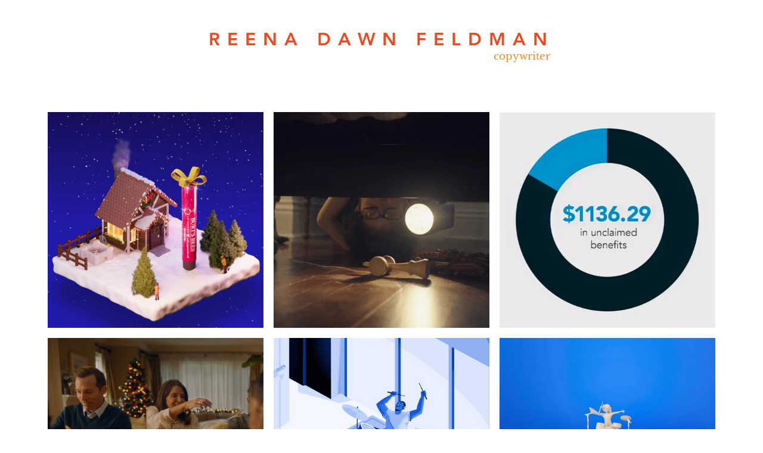

--- FILE ---
content_type: text/css; charset=utf-8
request_url: https://www.reenafeldman.com/_serverless/pro-gallery-css-v4-server/layoutCss?ver=2&id=comp-m7v7r5f4&items=3664_1146_1250%7C3523_1436_1427%7C3519_502_502%7C3610_1578_1578%7C3376_1440_1440%7C3696_1811_1811%7C3414_842_839%7C3451_879_879%7C3492_2000_2000&container=186_1120_1450_720&options=layoutParams_cropRatio:1%7ClayoutParams_structure_galleryRatio_value:0%7ClayoutParams_repeatingGroupTypes:%7ClayoutParams_gallerySpacing:0%7CgroupTypes:1%7CnumberOfImagesPerRow:3%7CfixedColumns:3%7CcollageAmount:0%7CtextsVerticalPadding:0%7CtextsHorizontalPadding:0%7CcalculateTextBoxHeightMode:MANUAL%7CtargetItemSize:473%7CcubeRatio:1%7CexternalInfoHeight:0%7CexternalInfoWidth:0%7CisRTL:false%7CisVertical:true%7CminItemSize:50%7CgroupSize:1%7CchooseBestGroup:true%7CcubeImages:true%7CcubeType:fill%7CsmartCrop:false%7CcollageDensity:0%7CimageMargin:17%7ChasThumbnails:false%7CgalleryThumbnailsAlignment:bottom%7CgridStyle:1%7CtitlePlacement:SHOW_ON_HOVER%7CarrowsSize:8%7CslideshowInfoSize:200%7CimageInfoType:NO_BACKGROUND%7CtextBoxHeight:0%7CscrollDirection:0%7CgalleryLayout:2%7CgallerySizeType:smart%7CgallerySize:38%7CcropOnlyFill:false%7CnumberOfImagesPerCol:1%7CgroupsPerStrip:0%7Cscatter:0%7CenableInfiniteScroll:true%7CthumbnailSpacings:0%7CarrowsPosition:0%7CthumbnailSize:120%7CcalculateTextBoxWidthMode:PERCENT%7CtextBoxWidthPercent:50%7CuseMaxDimensions:false%7CrotatingGroupTypes:%7CrotatingCropRatios:%7CgallerySizePx:0%7CplaceGroupsLtr:false
body_size: -24
content:
#pro-gallery-comp-m7v7r5f4 [data-hook="item-container"][data-idx="0"].gallery-item-container{opacity: 1 !important;display: block !important;transition: opacity .2s ease !important;top: 0px !important;left: 0px !important;right: auto !important;height: 362px !important;width: 362px !important;} #pro-gallery-comp-m7v7r5f4 [data-hook="item-container"][data-idx="0"] .gallery-item-common-info-outer{height: 100% !important;} #pro-gallery-comp-m7v7r5f4 [data-hook="item-container"][data-idx="0"] .gallery-item-common-info{height: 100% !important;width: 100% !important;} #pro-gallery-comp-m7v7r5f4 [data-hook="item-container"][data-idx="0"] .gallery-item-wrapper{width: 362px !important;height: 362px !important;margin: 0 !important;} #pro-gallery-comp-m7v7r5f4 [data-hook="item-container"][data-idx="0"] .gallery-item-content{width: 362px !important;height: 362px !important;margin: 0px 0px !important;opacity: 1 !important;} #pro-gallery-comp-m7v7r5f4 [data-hook="item-container"][data-idx="0"] .gallery-item-hover{width: 362px !important;height: 362px !important;opacity: 1 !important;} #pro-gallery-comp-m7v7r5f4 [data-hook="item-container"][data-idx="0"] .item-hover-flex-container{width: 362px !important;height: 362px !important;margin: 0px 0px !important;opacity: 1 !important;} #pro-gallery-comp-m7v7r5f4 [data-hook="item-container"][data-idx="0"] .gallery-item-wrapper img{width: 100% !important;height: 100% !important;opacity: 1 !important;} #pro-gallery-comp-m7v7r5f4 [data-hook="item-container"][data-idx="1"].gallery-item-container{opacity: 1 !important;display: block !important;transition: opacity .2s ease !important;top: 0px !important;left: 379px !important;right: auto !important;height: 362px !important;width: 362px !important;} #pro-gallery-comp-m7v7r5f4 [data-hook="item-container"][data-idx="1"] .gallery-item-common-info-outer{height: 100% !important;} #pro-gallery-comp-m7v7r5f4 [data-hook="item-container"][data-idx="1"] .gallery-item-common-info{height: 100% !important;width: 100% !important;} #pro-gallery-comp-m7v7r5f4 [data-hook="item-container"][data-idx="1"] .gallery-item-wrapper{width: 362px !important;height: 362px !important;margin: 0 !important;} #pro-gallery-comp-m7v7r5f4 [data-hook="item-container"][data-idx="1"] .gallery-item-content{width: 362px !important;height: 362px !important;margin: 0px 0px !important;opacity: 1 !important;} #pro-gallery-comp-m7v7r5f4 [data-hook="item-container"][data-idx="1"] .gallery-item-hover{width: 362px !important;height: 362px !important;opacity: 1 !important;} #pro-gallery-comp-m7v7r5f4 [data-hook="item-container"][data-idx="1"] .item-hover-flex-container{width: 362px !important;height: 362px !important;margin: 0px 0px !important;opacity: 1 !important;} #pro-gallery-comp-m7v7r5f4 [data-hook="item-container"][data-idx="1"] .gallery-item-wrapper img{width: 100% !important;height: 100% !important;opacity: 1 !important;} #pro-gallery-comp-m7v7r5f4 [data-hook="item-container"][data-idx="2"].gallery-item-container{opacity: 1 !important;display: block !important;transition: opacity .2s ease !important;top: 0px !important;left: 758px !important;right: auto !important;height: 362px !important;width: 362px !important;} #pro-gallery-comp-m7v7r5f4 [data-hook="item-container"][data-idx="2"] .gallery-item-common-info-outer{height: 100% !important;} #pro-gallery-comp-m7v7r5f4 [data-hook="item-container"][data-idx="2"] .gallery-item-common-info{height: 100% !important;width: 100% !important;} #pro-gallery-comp-m7v7r5f4 [data-hook="item-container"][data-idx="2"] .gallery-item-wrapper{width: 362px !important;height: 362px !important;margin: 0 !important;} #pro-gallery-comp-m7v7r5f4 [data-hook="item-container"][data-idx="2"] .gallery-item-content{width: 362px !important;height: 362px !important;margin: 0px 0px !important;opacity: 1 !important;} #pro-gallery-comp-m7v7r5f4 [data-hook="item-container"][data-idx="2"] .gallery-item-hover{width: 362px !important;height: 362px !important;opacity: 1 !important;} #pro-gallery-comp-m7v7r5f4 [data-hook="item-container"][data-idx="2"] .item-hover-flex-container{width: 362px !important;height: 362px !important;margin: 0px 0px !important;opacity: 1 !important;} #pro-gallery-comp-m7v7r5f4 [data-hook="item-container"][data-idx="2"] .gallery-item-wrapper img{width: 100% !important;height: 100% !important;opacity: 1 !important;} #pro-gallery-comp-m7v7r5f4 [data-hook="item-container"][data-idx="3"].gallery-item-container{opacity: 1 !important;display: block !important;transition: opacity .2s ease !important;top: 379px !important;left: 0px !important;right: auto !important;height: 362px !important;width: 362px !important;} #pro-gallery-comp-m7v7r5f4 [data-hook="item-container"][data-idx="3"] .gallery-item-common-info-outer{height: 100% !important;} #pro-gallery-comp-m7v7r5f4 [data-hook="item-container"][data-idx="3"] .gallery-item-common-info{height: 100% !important;width: 100% !important;} #pro-gallery-comp-m7v7r5f4 [data-hook="item-container"][data-idx="3"] .gallery-item-wrapper{width: 362px !important;height: 362px !important;margin: 0 !important;} #pro-gallery-comp-m7v7r5f4 [data-hook="item-container"][data-idx="3"] .gallery-item-content{width: 362px !important;height: 362px !important;margin: 0px 0px !important;opacity: 1 !important;} #pro-gallery-comp-m7v7r5f4 [data-hook="item-container"][data-idx="3"] .gallery-item-hover{width: 362px !important;height: 362px !important;opacity: 1 !important;} #pro-gallery-comp-m7v7r5f4 [data-hook="item-container"][data-idx="3"] .item-hover-flex-container{width: 362px !important;height: 362px !important;margin: 0px 0px !important;opacity: 1 !important;} #pro-gallery-comp-m7v7r5f4 [data-hook="item-container"][data-idx="3"] .gallery-item-wrapper img{width: 100% !important;height: 100% !important;opacity: 1 !important;} #pro-gallery-comp-m7v7r5f4 [data-hook="item-container"][data-idx="4"].gallery-item-container{opacity: 1 !important;display: block !important;transition: opacity .2s ease !important;top: 379px !important;left: 379px !important;right: auto !important;height: 362px !important;width: 362px !important;} #pro-gallery-comp-m7v7r5f4 [data-hook="item-container"][data-idx="4"] .gallery-item-common-info-outer{height: 100% !important;} #pro-gallery-comp-m7v7r5f4 [data-hook="item-container"][data-idx="4"] .gallery-item-common-info{height: 100% !important;width: 100% !important;} #pro-gallery-comp-m7v7r5f4 [data-hook="item-container"][data-idx="4"] .gallery-item-wrapper{width: 362px !important;height: 362px !important;margin: 0 !important;} #pro-gallery-comp-m7v7r5f4 [data-hook="item-container"][data-idx="4"] .gallery-item-content{width: 362px !important;height: 362px !important;margin: 0px 0px !important;opacity: 1 !important;} #pro-gallery-comp-m7v7r5f4 [data-hook="item-container"][data-idx="4"] .gallery-item-hover{width: 362px !important;height: 362px !important;opacity: 1 !important;} #pro-gallery-comp-m7v7r5f4 [data-hook="item-container"][data-idx="4"] .item-hover-flex-container{width: 362px !important;height: 362px !important;margin: 0px 0px !important;opacity: 1 !important;} #pro-gallery-comp-m7v7r5f4 [data-hook="item-container"][data-idx="4"] .gallery-item-wrapper img{width: 100% !important;height: 100% !important;opacity: 1 !important;} #pro-gallery-comp-m7v7r5f4 [data-hook="item-container"][data-idx="5"].gallery-item-container{opacity: 1 !important;display: block !important;transition: opacity .2s ease !important;top: 379px !important;left: 758px !important;right: auto !important;height: 362px !important;width: 362px !important;} #pro-gallery-comp-m7v7r5f4 [data-hook="item-container"][data-idx="5"] .gallery-item-common-info-outer{height: 100% !important;} #pro-gallery-comp-m7v7r5f4 [data-hook="item-container"][data-idx="5"] .gallery-item-common-info{height: 100% !important;width: 100% !important;} #pro-gallery-comp-m7v7r5f4 [data-hook="item-container"][data-idx="5"] .gallery-item-wrapper{width: 362px !important;height: 362px !important;margin: 0 !important;} #pro-gallery-comp-m7v7r5f4 [data-hook="item-container"][data-idx="5"] .gallery-item-content{width: 362px !important;height: 362px !important;margin: 0px 0px !important;opacity: 1 !important;} #pro-gallery-comp-m7v7r5f4 [data-hook="item-container"][data-idx="5"] .gallery-item-hover{width: 362px !important;height: 362px !important;opacity: 1 !important;} #pro-gallery-comp-m7v7r5f4 [data-hook="item-container"][data-idx="5"] .item-hover-flex-container{width: 362px !important;height: 362px !important;margin: 0px 0px !important;opacity: 1 !important;} #pro-gallery-comp-m7v7r5f4 [data-hook="item-container"][data-idx="5"] .gallery-item-wrapper img{width: 100% !important;height: 100% !important;opacity: 1 !important;} #pro-gallery-comp-m7v7r5f4 [data-hook="item-container"][data-idx="6"].gallery-item-container{opacity: 1 !important;display: block !important;transition: opacity .2s ease !important;top: 758px !important;left: 0px !important;right: auto !important;height: 362px !important;width: 362px !important;} #pro-gallery-comp-m7v7r5f4 [data-hook="item-container"][data-idx="6"] .gallery-item-common-info-outer{height: 100% !important;} #pro-gallery-comp-m7v7r5f4 [data-hook="item-container"][data-idx="6"] .gallery-item-common-info{height: 100% !important;width: 100% !important;} #pro-gallery-comp-m7v7r5f4 [data-hook="item-container"][data-idx="6"] .gallery-item-wrapper{width: 362px !important;height: 362px !important;margin: 0 !important;} #pro-gallery-comp-m7v7r5f4 [data-hook="item-container"][data-idx="6"] .gallery-item-content{width: 362px !important;height: 362px !important;margin: 0px 0px !important;opacity: 1 !important;} #pro-gallery-comp-m7v7r5f4 [data-hook="item-container"][data-idx="6"] .gallery-item-hover{width: 362px !important;height: 362px !important;opacity: 1 !important;} #pro-gallery-comp-m7v7r5f4 [data-hook="item-container"][data-idx="6"] .item-hover-flex-container{width: 362px !important;height: 362px !important;margin: 0px 0px !important;opacity: 1 !important;} #pro-gallery-comp-m7v7r5f4 [data-hook="item-container"][data-idx="6"] .gallery-item-wrapper img{width: 100% !important;height: 100% !important;opacity: 1 !important;} #pro-gallery-comp-m7v7r5f4 [data-hook="item-container"][data-idx="7"]{display: none !important;} #pro-gallery-comp-m7v7r5f4 [data-hook="item-container"][data-idx="8"]{display: none !important;} #pro-gallery-comp-m7v7r5f4 .pro-gallery-prerender{height:1120px !important;}#pro-gallery-comp-m7v7r5f4 {height:1120px !important; width:1120px !important;}#pro-gallery-comp-m7v7r5f4 .pro-gallery-margin-container {height:1120px !important;}#pro-gallery-comp-m7v7r5f4 .pro-gallery {height:1120px !important; width:1120px !important;}#pro-gallery-comp-m7v7r5f4 .pro-gallery-parent-container {height:1120px !important; width:1137px !important;}